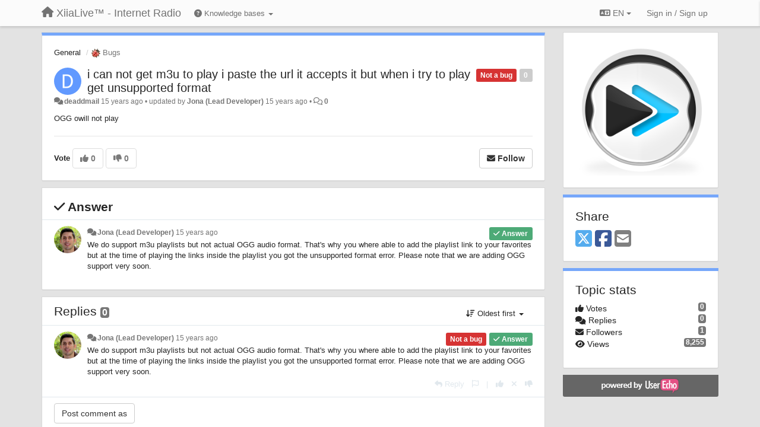

--- FILE ---
content_type: text/html; charset=utf-8
request_url: https://support.xiialive.com/communities/1/topics/1259-i-can-not-get-m3u-to-play-i-paste-the-url-it-accepts-it-but-when-i-try-to-play-get-unsupported
body_size: 10284
content:
<!DOCTYPE html>
<html lang="en" dir="ltr">
  <head>
    <meta charset="utf-8">
    <meta http-equiv="X-UA-Compatible" content="IE=edge">

    
    <meta name="viewport" content="width=device-width, initial-scale=1.0" />    

    <meta name="description" content="
  OGG owill not play
">
    <meta name="author" content="">
    <meta name="apple-mobile-web-app-capable" content="yes">

    <title>
  i can not get m3u to play i paste the … / General / XiiaLive™ - Internet Radio
</title>
    
  
  <meta name="title" content="i can not get m3u to play i paste the … / General / XiiaLive™ - Internet Radio" />
  


    
    <link rel="canonical" href="https://support.xiialive.com/communities/1/topics/1259-i-can-not-get-m3u-to-play-i-paste-the-url-it-accepts-it-but-when-i-try-to-play-get-unsupported"/>
    

    

    
    <link rel="apple-touch-icon" href="https://xiialive.userecho.com/s/attachments/61/0/0/project_logo.png">
    

    


<script>
var initqueue = [];
var interface_mode = '';
var _uls_ls=(new Date()).getTime();
if (typeof __subfolder == 'undefined') var __subfolder='';

var _ue_globals=[];
_ue_globals['is_staff'] = false;
_ue_globals['lang_code'] = 'en';
_ue_globals['lang_direction'] = 'ltr';
_ue_globals['datepicker_lang_code'] = 'en';
_ue_globals['max_image_upload_size'] = 5242880;
_ue_globals['max_file_upload_size'] = 20971520;




_ue_globals['redactor_file_upload'] = true;

_ue_globals['redactor_ueactions'] = false;
_ue_globals['redactor_ue_ai'] = false;





function _checkYT(img){
	if(img.naturalHeight <= 90){
		var path = img.src;
		var altpath = path.replace('/maxresdefault.webp','/hqdefault.jpg').replace('/vi_webp/','/vi/');
		if (altpath != path){
			img.src = altpath;
		}
	}
}
</script>



  
        




    
    
    

    
    

    <link rel="stylesheet" href="/s/compress/css/output.ae92dd5887c7.css" type="text/css">

    

    <!-- HTML5 shim and Respond.js IE8 support of HTML5 elements and media queries -->
    <!--[if lt IE 9]>
      <script src="https://oss.maxcdn.com/libs/html5shiv/3.7.0/html5shiv.js"></script>
      <script src="https://oss.maxcdn.com/libs/respond.js/1.4.2/respond.min.js"></script>
    <![endif]-->

    



<style>

body {




}

/* Dashboard background color */


body {background-color: #E3E3E3;}

.module.module-topiclist .module-body {
  background-color: #E3E3E3;
}

/* Modules background color */
.panel {
background-color: #ffffff;
}

.ue_project_item {
background-color: #ffffff;
}

.module .module-body {
background-color: #ffffff;
}

.ue-content {
background-color: #ffffff;
}

.modal-content {
background-color: #ffffff;
}

.module-nav {
background-color: #ffffff;
}

.module-search .results-pane, .result-info {
background-color: #ffffff;
}

.module-topiclist .topic-item {
    background-color: #ffffff;
}

.module-topiclist .top-section {
    background-color: #ffffff;
    }

.module-topiclist .bottom-section {
    background-color: #ffffff;
    }

.navbar-nav .open .dropdown-menu {
    background-color: #ffffff;
}

.popover-title {
background-color: #f5f5f5;
}

.module-topiclist .tabbed ul.nav-pills, .module-topiclist .tabbed ul#tabs li.active a{
    background-color: #ffffff;
    color:#262626;
}


.dropdown-menu>li>a:hover, .btn-canned-response-dropdown .dropdown-menu>li>div.topic-item:hover {
 background-color: #ffffff;
}

/* Modules border color */

.panel-default {
border-color: #d8d8d8;
}

.ue-content table td {
border-color: #d8d8d8;
}

.ue-content table thead td {
    border-bottom: 3px solid #d8d8d8 !important;
}

.ue-content a.i_item_file:before{
    color: rgba(38,38,38,0.5) !important;
}

.module .module-body {
	border-color: #d8d8d8
}

.module {
    border-color: #d8d8d8
}

.form-control {
	border-color: #d8d8d8
}

.redactor-layer {
border-color: #d8d8d8
}

.admin-post-features {
border-bottom: 1px solid #d8d8d8;
}

.modal-header {
border-bottom: 1px solid #d8d8d8;
}

.modal-footer {
border-top: 1px solid #d8d8d8;
}

/*
.topic-solution {
border-color: #d8d8d8;
}
*/

/* Modules lighter color */



.bs-callout-info {
background-color: #f5f5f5;
}


.module-team h3 {
border-bottom: solid 1px #f5f5f5;
}

.comment-private {
background-color: #f5f5f5;
}

.comment-private .ue-content {
background-color: #f5f5f5;
}


.popover-content {
background-color: #ffffff;
}

.ue_project_item > div:first-child {
background-color: #f5f5f5;
}


.table-striped>tbody>tr:nth-child(odd)>td, .table-striped>tbody>tr:nth-child(odd)>th {
background-color: #f5f5f5;
}

.module .module-body .well {
background-color: #f5f5f5;
border-color:#d8d8d8;
}

.pagination>li>a, .pagination>li>span {
background-color: #f5f5f5;
border-color:#d8d8d8;
color:#262626;
}

.nav>li>a:hover, .nav>li>a:focus {
background-color: #f5f5f5;
}

.dropdown-menu {
background-color: #f5f5f5;
}

.dropdown-menu>li>a, .dropdown-menu>li>a:hover {
color:#262626;
}

.nav .open>a, .nav .open>a:hover, .nav .open>a:focus {
background-color: #f5f5f5;
}

.form-control {
background-color: #f5f5f5;
}

.form-control[disabled], .form-control[readonly], fieldset[disabled] .form-control{
background-color: #f5f5f5;
}

.editor-simulator {
  background: #f5f5f5;
  border: 1px solid #d8d8d8;
}

.redactor-layer {
    background-color: #f5f5f5;
}

/*
.redactor-box.redactor-styles-on {
  background-color: #ffffff;
}
*/
/*
body .redactor-box .ue-editor {
  background-color: #ffffff;
}*/
/*
.topic-solution {
background-color: #f5f5f5;
}
*/

/* Badge color */
.badge {
background-color: #
}

/* Font color */
.module-team .staff .username a {
    color:#262626;
}

.module-team .item-username a {
    color:#262626;
}

.ue_project_stats {
    color:#262626;
}


body, .module a,.widget .close  {
	color:#262626;
}

.user-mini-profile a {
    color:#262626;
}


.redactor-dropdown a {
    color: black;
}

.topic-header, .topic-item .topic-header a{
    color:#262626;
}


.form-control, .close {
    color:#262626;
}

.module-topiclist .topic-item:hover {
border-left: solid 4px rgba(38,38,38,0.5);
border-right: solid 4px rgba(38,38,38,0.5);
}


.comment-item:hover {
/*border-left: solid 4px rgba(38,38,38,0.5);
border-right: solid 4px rgba(38,38,38,0.5);
*/

background-color: rgba(245,245,245,0.8);
}

.frontend .navbar-fixed-top .dropdown-menu a {
    color:#262626;
}

/* Light font color */
.module-team .staff .title {
color: #7A7A7A;
}

.module-team .item-rating {
color: #7A7A7A;
}

/* Links color */
a {
color: #428bca;
}

.ue-content a {
color: #428bca;
}
.ue-content blockquote{
color:#262626;
}
.ue-content pre {
color:#262626;
background-color: #f5f5f5;
border-color: #d8d8d8;
word-break: keep-all;
}

.module-stats-topics h4 {
color: #428bca;
}

/* Navigation bar background color */
.frontend .navbar-fixed-top {
background-color: #fbfbfb;
}

.frontend .navbar-fixed-top .btn-default {
background-color: #fbfbfb;
}

.frontend .navbar {
border-color:#7F7F7F;
}

.frontend .navbar .nav>li>a:hover, .nav>li>a:focus {
background-color: #fbfbfb;
}

.frontend .navbar-fixed-top .nav .open>a,.frontend .navbar-fixed-top .nav .open>a:hover,.frontend .navbar-fixed-top .nav .open>a:focus {
background-color: #fbfbfb;
}

/* Navigation bar text color */
.frontend .navbar-fixed-top a, .frontend .navbar .nav > li > a {
color: #737373;
}

/* input group addons */
.input-group-addon {
background-color: #f5f5f5;
color: #262626;
border-color: #d8d8d8;
}

/*
.powered-by-ue-visibility .module-body {
background-color: #f5f5f5;
}
*/

.module-topiclist .topic-item.new-for-user,
.module-topiclist .topic-item.new-for-user .ue-content {
    background-color: #F2F5A9;
}




.module-categories ul > li.selected, .module-forums ul > li.selected, .module-user-profile-menu ul > li.selected{
background-color: rgba(245,245,245,0.8);
}







    
        /* PayPal Button */
.module.module-custom-script{
margin:10px 15px 10px 15px;
}
    








.powered-by-ue-visibility,
body .module.powered-by-ue-visibility,
body .module.powered-by-ue-visibility .module-body,
body .module.powered-by-ue-visibility .module-body a,
body .module.powered-by-ue-visibility .module-body a img{
    display: block !important;
    visibility: visible !important;
}
body .module.powered-by-ue-visibility .module-body a img{
    margin:auto;
}



</style>


    <link rel="shortcut icon" href="/s/images/favicon.ico" />



    
  </head>

<body class="frontend theme-default 
  dashboard layout-right-sidebar view-topic
" 
  data-forum-id='1'
>







    <div class="navbar navbar-fixed-top" role="navigation">
      <div class="container">

        


        <div class="navbar-header">
          <a class="navbar-brand" href="/"><i class="fas fa-home"></i><span class="hidden-sm placeholder"> XiiaLive™ - Internet Radio</span></a>
        </div>

        <div class="collapse2 navbar-collapse2">
          <ul class="nav navbar-nav hidden-xs">
            
              
              
              
              
              
            

            
              <li class="dropdown navbar-kb-forums">
                  <a class="dropdown-toggle" href="#" data-toggle="dropdown"><i class="fas fa-question-circle"></i><span class="hidden-xs kb-header"> Knowledge bases <b class="caret"></b></span></a>
                  <ul class="dropdown-menu">
                    
                      <li>
                        <a class="f3" style="padding-left:20px;white-space:nowrap;" href="/knowledge-bases/3-wiki">
                          <table style="width:100%;">
                            <tr>
                              <td class="text-align-left">Wiki</td>
                              <td class="text-align-right"><span  style="margin-left:10px;" class="badge">23</span></td>
                            </tr>
                          </table>
                        </a>
                      </li>
                    
                      <li>
                        <a class="f4" style="padding-left:20px;white-space:nowrap;" href="/knowledge-bases/4-release-notes">
                          <table style="width:100%;">
                            <tr>
                              <td class="text-align-left">Release notes</td>
                              <td class="text-align-right"><span  style="margin-left:10px;" class="badge">17</span></td>
                            </tr>
                          </table>
                        </a>
                      </li>
                    
                  </ul>
              </li>
            

            
          </ul>


        
        <button type="button" class="btn btn-default pull-right nav-button visible-xs offcanvas-toggle" data-toggle="offcanvas" aria-label="Menu"><i class="fas fa-bars"></i></button>
        
        
        <ul class="nav nav-right hidden-xs">
          



  
  <li class="dropdown light only-icon language-selector">
    <a class="dropdown-toggle btn btn-default" data-toggle="dropdown" href="#">
      <i class="fas fa-language hidden-xs"></i> EN <b class="caret"></b>
    </a>
    <ul class="dropdown-menu pull-right">
      
        <li dir="ltr" onclick="$(this).find('a').click();"><a href="/communities/1/topics/1259-i-can-not-get-m3u-to-play-i-paste-the-url-it-accepts-it-but-when-i-try-to-play-get-unsupported?lang=en">English (EN)</a></li>
      
        <li dir="ltr" onclick="$(this).find('a').click();"><a href="/communities/1/topics/1259-i-can-not-get-m3u-to-play-i-paste-the-url-it-accepts-it-but-when-i-try-to-play-get-unsupported?lang=ru">Русский (RU)</a></li>
      
        <li dir="ltr" onclick="$(this).find('a').click();"><a href="/communities/1/topics/1259-i-can-not-get-m3u-to-play-i-paste-the-url-it-accepts-it-but-when-i-try-to-play-get-unsupported?lang=es">Español (ES)</a></li>
      
        <li dir="ltr" onclick="$(this).find('a').click();"><a href="/communities/1/topics/1259-i-can-not-get-m3u-to-play-i-paste-the-url-it-accepts-it-but-when-i-try-to-play-get-unsupported?lang=fr">Français (FR)</a></li>
      
        <li dir="ltr" onclick="$(this).find('a').click();"><a href="/communities/1/topics/1259-i-can-not-get-m3u-to-play-i-paste-the-url-it-accepts-it-but-when-i-try-to-play-get-unsupported?lang=de">Deutsch (DE)</a></li>
      
        <li dir="ltr" onclick="$(this).find('a').click();"><a href="/communities/1/topics/1259-i-can-not-get-m3u-to-play-i-paste-the-url-it-accepts-it-but-when-i-try-to-play-get-unsupported?lang=nl">Nederlands (NL)</a></li>
      
        <li dir="ltr" onclick="$(this).find('a').click();"><a href="/communities/1/topics/1259-i-can-not-get-m3u-to-play-i-paste-the-url-it-accepts-it-but-when-i-try-to-play-get-unsupported?lang=is">Íslenska (IS)</a></li>
      
        <li dir="ltr" onclick="$(this).find('a').click();"><a href="/communities/1/topics/1259-i-can-not-get-m3u-to-play-i-paste-the-url-it-accepts-it-but-when-i-try-to-play-get-unsupported?lang=et">Eesti (ET)</a></li>
      
        <li dir="ltr" onclick="$(this).find('a').click();"><a href="/communities/1/topics/1259-i-can-not-get-m3u-to-play-i-paste-the-url-it-accepts-it-but-when-i-try-to-play-get-unsupported?lang=kk">Қазақша (KK)</a></li>
      
        <li dir="ltr" onclick="$(this).find('a').click();"><a href="/communities/1/topics/1259-i-can-not-get-m3u-to-play-i-paste-the-url-it-accepts-it-but-when-i-try-to-play-get-unsupported?lang=uk">‪Українська‬ (UK)</a></li>
      
        <li dir="ltr" onclick="$(this).find('a').click();"><a href="/communities/1/topics/1259-i-can-not-get-m3u-to-play-i-paste-the-url-it-accepts-it-but-when-i-try-to-play-get-unsupported?lang=da">Dansk (DA)</a></li>
      
        <li dir="ltr" onclick="$(this).find('a').click();"><a href="/communities/1/topics/1259-i-can-not-get-m3u-to-play-i-paste-the-url-it-accepts-it-but-when-i-try-to-play-get-unsupported?lang=ca">Català (CA)</a></li>
      
        <li dir="ltr" onclick="$(this).find('a').click();"><a href="/communities/1/topics/1259-i-can-not-get-m3u-to-play-i-paste-the-url-it-accepts-it-but-when-i-try-to-play-get-unsupported?lang=pl">Polski (PL)</a></li>
      
    </ul>
  </li>




  
    <li class="link-signin"><a href="#" class="btn btn-default" onclick="showSigninPanel();return false;" aria-label="Sign in / Sign up"><span class="visible-xs visible-sm"><i style="padding-left: 3px;padding-right: 3px;" class="fas fa-sign-in-alt"></i></span><span class="hidden-xs hidden-sm">Sign in / Sign up</span></a></li>
  




<script>
function extractFullDomain(url){
	var location_array = url.split('/');
	var domain = "";
	for (i = 0; i < 3; i++) { 
    	domain += location_array[i];
    	if (i < 2) {
    		domain += "/";
    	}
	}
	return domain;
}
function showSigninPanel(locResult){
	
		params='';if (locResult) params = '?local_result='+escape(locResult);
		
		ue_modal({'src':'/dialog/signin/'+params, 'max-width':'500px', callback: function () {ueTriggerEvent(window, 'uesigninpopuploaded');}});
	
}



</script>


         </ul>
         


        </div><!-- /.nav-collapse -->


      </div><!-- /.container -->
    </div><!-- /.navbar -->

<div class="navbar-offcanvas">
<button class="btn btn-default back-button" data-toggle="offcanvas" aria-label="Menu"><i class="fas fa-chevron-right"></i></button>

<ul class="nav user-menu">
  



  
  <li class="dropdown light only-icon language-selector">
    <a class="dropdown-toggle btn btn-default" data-toggle="dropdown" href="#">
      <i class="fas fa-language hidden-xs"></i> EN <b class="caret"></b>
    </a>
    <ul class="dropdown-menu pull-right">
      
        <li dir="ltr" onclick="$(this).find('a').click();"><a href="/communities/1/topics/1259-i-can-not-get-m3u-to-play-i-paste-the-url-it-accepts-it-but-when-i-try-to-play-get-unsupported?lang=en">English (EN)</a></li>
      
        <li dir="ltr" onclick="$(this).find('a').click();"><a href="/communities/1/topics/1259-i-can-not-get-m3u-to-play-i-paste-the-url-it-accepts-it-but-when-i-try-to-play-get-unsupported?lang=ru">Русский (RU)</a></li>
      
        <li dir="ltr" onclick="$(this).find('a').click();"><a href="/communities/1/topics/1259-i-can-not-get-m3u-to-play-i-paste-the-url-it-accepts-it-but-when-i-try-to-play-get-unsupported?lang=es">Español (ES)</a></li>
      
        <li dir="ltr" onclick="$(this).find('a').click();"><a href="/communities/1/topics/1259-i-can-not-get-m3u-to-play-i-paste-the-url-it-accepts-it-but-when-i-try-to-play-get-unsupported?lang=fr">Français (FR)</a></li>
      
        <li dir="ltr" onclick="$(this).find('a').click();"><a href="/communities/1/topics/1259-i-can-not-get-m3u-to-play-i-paste-the-url-it-accepts-it-but-when-i-try-to-play-get-unsupported?lang=de">Deutsch (DE)</a></li>
      
        <li dir="ltr" onclick="$(this).find('a').click();"><a href="/communities/1/topics/1259-i-can-not-get-m3u-to-play-i-paste-the-url-it-accepts-it-but-when-i-try-to-play-get-unsupported?lang=nl">Nederlands (NL)</a></li>
      
        <li dir="ltr" onclick="$(this).find('a').click();"><a href="/communities/1/topics/1259-i-can-not-get-m3u-to-play-i-paste-the-url-it-accepts-it-but-when-i-try-to-play-get-unsupported?lang=is">Íslenska (IS)</a></li>
      
        <li dir="ltr" onclick="$(this).find('a').click();"><a href="/communities/1/topics/1259-i-can-not-get-m3u-to-play-i-paste-the-url-it-accepts-it-but-when-i-try-to-play-get-unsupported?lang=et">Eesti (ET)</a></li>
      
        <li dir="ltr" onclick="$(this).find('a').click();"><a href="/communities/1/topics/1259-i-can-not-get-m3u-to-play-i-paste-the-url-it-accepts-it-but-when-i-try-to-play-get-unsupported?lang=kk">Қазақша (KK)</a></li>
      
        <li dir="ltr" onclick="$(this).find('a').click();"><a href="/communities/1/topics/1259-i-can-not-get-m3u-to-play-i-paste-the-url-it-accepts-it-but-when-i-try-to-play-get-unsupported?lang=uk">‪Українська‬ (UK)</a></li>
      
        <li dir="ltr" onclick="$(this).find('a').click();"><a href="/communities/1/topics/1259-i-can-not-get-m3u-to-play-i-paste-the-url-it-accepts-it-but-when-i-try-to-play-get-unsupported?lang=da">Dansk (DA)</a></li>
      
        <li dir="ltr" onclick="$(this).find('a').click();"><a href="/communities/1/topics/1259-i-can-not-get-m3u-to-play-i-paste-the-url-it-accepts-it-but-when-i-try-to-play-get-unsupported?lang=ca">Català (CA)</a></li>
      
        <li dir="ltr" onclick="$(this).find('a').click();"><a href="/communities/1/topics/1259-i-can-not-get-m3u-to-play-i-paste-the-url-it-accepts-it-but-when-i-try-to-play-get-unsupported?lang=pl">Polski (PL)</a></li>
      
    </ul>
  </li>




  
    <li class="link-signin"><a href="#" class="btn btn-default" onclick="showSigninPanel();return false;" aria-label="Sign in / Sign up"><span class="visible-xs visible-sm"><i style="padding-left: 3px;padding-right: 3px;" class="fas fa-sign-in-alt"></i></span><span class="hidden-xs hidden-sm">Sign in / Sign up</span></a></li>
  




<script>
function extractFullDomain(url){
	var location_array = url.split('/');
	var domain = "";
	for (i = 0; i < 3; i++) { 
    	domain += location_array[i];
    	if (i < 2) {
    		domain += "/";
    	}
	}
	return domain;
}
function showSigninPanel(locResult){
	
		params='';if (locResult) params = '?local_result='+escape(locResult);
		
		ue_modal({'src':'/dialog/signin/'+params, 'max-width':'500px', callback: function () {ueTriggerEvent(window, 'uesigninpopuploaded');}});
	
}



</script>


</ul>

</div>





<div id="wrap">

    <div class="container">
      

      
      <div id="content-wrapper" class="row row-offcanvas row-offcanvas-right">




        <!-- main -->
        <div class="main-content col-xs-12 col-sm-8 col-md-9">
          <div class="row">
            
  
    


   <div id="module_1" class="module module-topic" >
       	




<div class="topic-container">








<!-- Topic item -->
<div id="topic-1259" data-topic-mode="full" data-topic-id="1259" data-forum-id="1" class="topic-item topic-item-full">

<div class="module-body">



<ol class="breadcrumb" style="margin-bottom:0px;">

  <li><a href="/communities/1-general">General</a></li>

  <li class="active"><span class="topic-type-image" title="Bugs">

	
		
		
		
			<img src="/s/cache/d4/22/d422a9fe402cba780444b75eda75c596.png" width="16" height="16" alt="" style="width:16px;height:16px;"/>
		
		
	

Bugs</span></li>
</ol>





<div class="topic-avatar">
<img class="avatar ajax-popover clickable" onclick="window.open('/users/36-deaddmail/topics/')" style="height:46px;width:46px;background-color:#6199FF;" src="https://cdn.userecho.com/characters/100.png?1" data-popover-class="mini-profile" data-popover-object-id="36" data-popover-url="/dialog/user/36/mini-profile/" alt=""/>

</div>







<div class="topic-votes pull-right">
        <span  data-toggle="tooltip" title="0 votes"  class="label label default label-light">0</span>
</div>








    
    
    <div class="topic-status topic-status-10">
        
        
        <span class="label label-sm" style="background-color:#D63333">Not a bug</span>
        
        
    </div>
    
    
    

    


    <ul class="topic-actions" data-topic-id="1259">
        
            
        
    </ul>
    

    

    


    
    
    <h1 class="topic-header"><a href='/communities/1/topics/1259-i-can-not-get-m3u-to-play-i-paste-the-url-it-accepts-it-but-when-i-try-to-play-get-unsupported' target='_self'>i can not get m3u to play i paste the url it accepts it but when i try to play get unsupported format</a></h1>
    
    
    


    
    <div class="topic-details">
        <i class="fa-fw fas fa-comments icon-source" title="via Forum" data-html="true" rel="tooltip"></i><a class="ajax-popover" href="/users/36-deaddmail/topics/" data-popover-class="mini-profile" data-popover-object-id="36" data-popover-url="/dialog/user/36/mini-profile/">deaddmail</a> <span class="date-created" data-toggle="tooltip" title="Dec. 18, 2010, 2:24 a.m.">15 years ago</span>


        
            
        
        •
        
            <span class="topic-updated-info"> updated by <a class="ajax-popover" href="/users/1-jona/topics/" data-popover-class="mini-profile" data-popover-object-id="1" data-popover-url="/dialog/user/1/mini-profile/">Jona (Lead Developer)</a> <span class="date-updated" data-toggle="tooltip" title="Dec. 18, 2010, 3:14 a.m.">15 years ago</span> • </span>
        

        <span class="topic-comment-count">
            <i class="far fa-comments"></i> <a href='/communities/1/topics/1259-i-can-not-get-m3u-to-play-i-paste-the-url-it-accepts-it-but-when-i-try-to-play-get-unsupported' target='_self'>0</a>
        </span>

        <span id="fb1259performer"></span>

        

        

    </div>
    


    


    
	<div class="topic-text ue-content"><div>OGG owill not play</div><div class="gradientback"></div></div>

	

	

    

    

	
            
            
            
    


	
	<div class="topic-tags">

                    
    					
                    
	</div>
	

	<!-- voting & follow -->
	
    


  <!-- voting & follow -->
  <div class="actions-bar">
  <div style="display:none"><input type="hidden" name="csrfmiddlewaretoken" value="RfUgX8GT7QyXDCKzcoYNiLvWyKjDnfSaLYOHw7Lt4bdgH3E39NNqaePnPsx8DPIX"></div>
  
    <span class="vote-text hidden-xs">Vote</span>

    <div data-toggle="tooltip" title='Voting is disabled' style="display:inline-block;">

      

        <button data-action="vote" data-toggle="tooltip" title="+1 this topic" data-vote-value="1" data-loading-text="<i class='fas fa-sync fa-spin'></i>" class="btn btn-default disabled"><i class="fas fa-thumbs-up"></i> <span>0</span></button>

      

    
      

        <button data-action="vote" data-toggle="tooltip" title="-1 this topic" data-vote-value="-1" data-loading-text="<i class='fas fa-sync fa-spin'></i>" class="btn btn-default disabled"><i class="fas fa-thumbs-down"></i> <span>0</span></button>
      
          
    
    
    
    <button data-action="vote" data-toggle="tooltip" title="Voting is disabled" data-loading-text="<i class='fas fa-sync fa-spin'></i>" class="btn btn-default" style="font-weight:normal;display:none" data-vote-value="0">Undo</button>

    </div>
  
  


  <button  class="btn btn-default pull-right btn-follow" data-toggle="tooltip" data-follow-text="Follow" data-following-text="Following" title="When somebody makes an update here, you will get an email with the details" data-loading-text="<i class='fas fa-sync fa-spin'></i>" data-object-type="topic" data-object-id="1259" data-action="follow"><i class="fas fa-envelope"></i> <span>Follow</span></button>

  </div>
    


    <!-- voting for kb -->
    
    

    
    

    
    

    
    

    </div>


    
    
    

    
    
    
    <div class="module-body module-topic-answer" style="margin-top: 10px;border-top-width:1px;">
    <h3 style="font-weight:bold;"><i class="fas fa-check"></i>
    
    Answer
    
    </h3>
    <div class="topic-solution">
    <div class="comments-pinned">
		
            
            
<!-- Comment item -->
<div id="comment-3759" data-id="3759" data-depth="0" data-privacy-mode="1" data-is-answer="True" data-topic-status="10" class="comment-item co0  comment-answer" data-created="2010-12-18 03:14:13"data-user-id="1">
  	
	<div class="topic-avatar"><img class="avatar ajax-popover clickable" onclick="window.open('/users/1-jona/topics/')" style="height:46px;width:46px;background-color:#FFFFFF;" src="/s/cache/28/25/2825c4aa92a81c6b76e767ea91b8d237.png" data-popover-class="mini-profile" data-popover-object-id="1" data-popover-url="/dialog/user/1/mini-profile/" alt=""/>
</div>
	
	
	<div class="info-status comment-votes pull-right"><span class="label hidden">0</span></div>
	

    

	

	



	
	
	<div class="info-status pull-right answer"><span class="label label-default"><i class="fas fa-check"></i> Answer</span></div>
	
	

	
		<div class="topic-status">
	        <span class="label label-sm" style="background-color:#D63333">Not a bug</span>
		</div>
	
	
	<div class="comment-details">
		<i class="fa-fw fas fa-comments icon-source" title="via Forum" data-html="true" rel="tooltip"></i><a class="author ajax-popover" href="/users/1-jona/topics/" data-popover-class="mini-profile" data-popover-object-id="1" data-popover-url="/dialog/user/1/mini-profile/">Jona (Lead Developer)</a> <a data-toggle="tooltip" data-html="true" title="Dec. 18, 2010, 3:14 a.m." href="#comment-3759">15 years ago</a>
    </div>
	<div class="comment-text ue-content">We do support m3u playlists but not actual OGG audio format. That's why you where able to add the playlist link to your favorites but at the time of playing the links inside the playlist you got the unsupported format error.  Please note that we are adding OGG support very soon.</div>
	



<div class="comment-actions-bar">
<ul class="comment-actions">
  
  
  
  
  

  
  
  

  


  
  
<li id="rl_ue_comments_threadedcomment_3759">
  	<div class="dropdown">
    <a class="dropdown-toggle" data-toggle="dropdown" href="#" title="Flag the message">
      <i class="far fa-flag"></i>
    </a>
    <ul class="dropdown-menu dropdown-menu-right" role="menu">
				<li class="dropdown-header">Is it?</li>
            	<li><a href="#" onclick="putReport('ue_comments.threadedcomment','3759',1);return false;">Inappropriate</a></li>
			    <li><a href="#" onclick="putReport('ue_comments.threadedcomment','3759',2);return false;">Spam</a></li>
    			<li><a href="#" onclick="putReport('ue_comments.threadedcomment','3759',3);return false;">Duplicate</a></li>
	 </div>
  </li>
  

  
    
    
    <li><span>|</span></li>
    <li>
      <a class='vote-up' data-action="upvote-comment" title="+1 this reply" data-toggle="tooltip" href="#" aria-label="+1 this reply">
        <i class="fas fa-thumbs-up"></i>
      </a>
    </li>

    <li>
      <a class='vote-cancel' data-action="cancelvote-comment" title="Cancel your vote" data-toggle="tooltip" href="#" aria-label="Cancel your vote">
        <i class="fas fa-times"></i>
      </a>
    </li>
    
    <li>
      <a class='vote-down' data-action="downvote-comment" title="-1 this reply" data-toggle="tooltip" href="#" aria-label="-1 this reply">
        <i class="fas fa-thumbs-down"></i>
      </a>
    </li>
    

    
    

  


  
</ul>
</div>



	
</div>
            
		
    	</div>
    </div>
    </div>
    
    
    
    

</div>


</div>


   </div>





<!-- comments -->
	<div class="module module-comments">
        <div class="module-body">

    <ul class="nav nav-pills">
    <li>

	<div class="text-21">

    
        
        Replies <span class="label label-default" style="padding: 0px 3px 1px 3px;" id="count">0</span>
        

        
    

    </div>

    </li>

    <li id="dropdown-sort" class="dropdown pull-right" data-toggle="tooltip" title="" data-original-title="Select sorting mode for comments">
    <a role="button" id="sort-combo-link" direction="up" class="dropdown-toggle" data-toggle="dropdown">

    <i class="fas fa-sort-amount-down"></i>
    Oldest first <b class="caret"></b></a>
    <ul class="dropdown-menu pull-right">
        <li data-action='reply-change-order' data-direction='down'><a href="#">Newest first</a></li>
        <li data-action='reply-change-order' data-direction='up'><a href="#">Oldest first</a></li>
    </ul>
    </li>

    </ul>


	



		

		<div class="comments-list" data-comments-order="up" data-topic-id="1259">
			
<!-- Comment item -->
<div id="comment-3759" data-id="3759" data-depth="0" data-privacy-mode="1" data-is-answer="True" data-topic-status="10" class="comment-item co0  comment-answer" data-created="2010-12-18 03:14:13"data-user-id="1">
  	
	<div class="topic-avatar"><img class="avatar ajax-popover clickable" onclick="window.open('/users/1-jona/topics/')" style="height:46px;width:46px;background-color:#FFFFFF;" src="/s/cache/28/25/2825c4aa92a81c6b76e767ea91b8d237.png" data-popover-class="mini-profile" data-popover-object-id="1" data-popover-url="/dialog/user/1/mini-profile/" alt=""/>
</div>
	
	
	<div class="info-status comment-votes pull-right"><span class="label hidden">0</span></div>
	

    

	

	



	
	
	<div class="info-status pull-right answer"><span class="label label-default"><i class="fas fa-check"></i> Answer</span></div>
	
	

	
		<div class="topic-status">
	        <span class="label label-sm" style="background-color:#D63333">Not a bug</span>
		</div>
	
	
	<div class="comment-details">
		<i class="fa-fw fas fa-comments icon-source" title="via Forum" data-html="true" rel="tooltip"></i><a class="author ajax-popover" href="/users/1-jona/topics/" data-popover-class="mini-profile" data-popover-object-id="1" data-popover-url="/dialog/user/1/mini-profile/">Jona (Lead Developer)</a> <a data-toggle="tooltip" data-html="true" title="Dec. 18, 2010, 3:14 a.m." href="#comment-3759">15 years ago</a>
    </div>
	<div class="comment-text ue-content">We do support m3u playlists but not actual OGG audio format. That's why you where able to add the playlist link to your favorites but at the time of playing the links inside the playlist you got the unsupported format error.  Please note that we are adding OGG support very soon.</div>
	



<div class="comment-actions-bar">
<ul class="comment-actions">
  
  
  
  
  <li><a data-type="reply-comment" data-action="reply-comment" href="#" aria-label="Reply"><i class="fas fa-reply"></i><span class="hidden-xs"> Reply</span></a></li>
  
  

  
  
  

  


  
  
<li id="rl_ue_comments_threadedcomment_3759">
  	<div class="dropdown">
    <a class="dropdown-toggle" data-toggle="dropdown" href="#" title="Flag the message">
      <i class="far fa-flag"></i>
    </a>
    <ul class="dropdown-menu dropdown-menu-right" role="menu">
				<li class="dropdown-header">Is it?</li>
            	<li><a href="#" onclick="putReport('ue_comments.threadedcomment','3759',1);return false;">Inappropriate</a></li>
			    <li><a href="#" onclick="putReport('ue_comments.threadedcomment','3759',2);return false;">Spam</a></li>
    			<li><a href="#" onclick="putReport('ue_comments.threadedcomment','3759',3);return false;">Duplicate</a></li>
	 </div>
  </li>
  

  
    
    
    <li><span>|</span></li>
    <li>
      <a class='vote-up' data-action="upvote-comment" title="+1 this reply" data-toggle="tooltip" href="#" aria-label="+1 this reply">
        <i class="fas fa-thumbs-up"></i>
      </a>
    </li>

    <li>
      <a class='vote-cancel' data-action="cancelvote-comment" title="Cancel your vote" data-toggle="tooltip" href="#" aria-label="Cancel your vote">
        <i class="fas fa-times"></i>
      </a>
    </li>
    
    <li>
      <a class='vote-down' data-action="downvote-comment" title="-1 this reply" data-toggle="tooltip" href="#" aria-label="-1 this reply">
        <i class="fas fa-thumbs-down"></i>
      </a>
    </li>
    

    
    

  


  
</ul>
</div>



	
</div>
		</div>

		

		

		<!-- comment template -->
		<div id="comment-template" data-topic-id="1259" class="comment-item" style="display:none">

			
				
				<div><input data-action="signin-comment" type="submit" class="btn btn-default" value="Post comment as"/></div>
				
			
		</div>
		<!-- end comment template -->

		</div>
	</div>






<script>
_comment_edit_url_='/comments/edit/';
_comment_post_url_='/comments/post/';
_return_path_='/communities/1-general';
initqueue.push(function() {
	//console.log('init c');
	setupImageZoom($('.module-topic .ue-content img'));
	setupImageZoom($('.module-comments .ue-content img'));

	newComment();

	// Comment form activationif needed
	

	
	// check if url has hashtag - check if it's comment and exists. otherwise try to preload.
	var hashtag = window.location.hash;
	if (hashtag && hashtag.substring(1,9) == 'comment-' && $('.comments-list .comment-item#'+hashtag.substring(1)).length == 0 && $('.module-comments [data-action="show-more-comments"]').length > 0){
		// will change the link 'show more' to load all and navigate to specific comment if exists
		show_more_data = $('.module-comments [data-action="show-more-comments"]');
		show_more_data.attr('data-load-all','true');
		show_more_data.attr('data-navigate-to-comment',hashtag);
		show_more_data.click();
	}
	

    ueApplySubfolder2Captcha();
});

</script>


  


          
          


          </div>

          
          <div class="row powered-by-ue-visibility">
            <div class="col-xs-12" style="text-align:center;">
              <p class="text-muted" style="margin-top: 10px;"><a href="https://userecho.com?pcode=pwbue_label_xiialive&amp;utm_source=pblv5&amp;utm_medium=cportal&amp;utm_campaign=pbue" target="_blank">Customer support service</a> by UserEcho</p>
            </div>
          </div>
          

        </div>
        <!-- /main -->



        <!-- right sidebar -->
        <div class="col-xs-8 col-sm-4 col-md-3 sidebar-offcanvas" id="sidebar" role="navigation">

          <div class="row">
            
  
    
      




   <div id="module_14" class="module module-image" >
       	
        <div class="module-body">
       	
	
		<div style="text-align:center">
			<a href="http://www.xiialive.com/">

	
			<img class="full-width" src="/s/attachments/61/1/0/14.png"/>
	

</a>
		</div>
	


       	</div>
        
   </div>












    <div class="module module-share">
        <div class="module-body">
            <h3>Share</h3>

            <div class="share-buttons">
                    
                    <a id="share-twitter" href="#" aria-label="X (Twitter)"><i class="fab fa-2x fa-square-x-twitter" style="color: #55acee;"></i></a>
                    <a id="share-facebook" href="#" aria-label="Facebook"><i class="fab fa-2x fa-square-facebook" style="color: #3B5998;"></i></a>
                    
                    <a id="share-email" href="#" aria-label="Email"><i class="fa fa-2x fa-square-envelope"></i></a>
            </div>

        </div>
    </div>




    <div class="module module-stats module-links">
        <div class="module-body">
        
            <h3>Topic stats</h3>
            <ul>
                <li>
                    <span class="badge pull-right">0</span>
                    <i class="fas fa-thumbs-up"></i> Votes
                </li>
                <li>
                    <span class="badge pull-right">0</span>
                    <i class="fas fa-comments"></i> Replies
                </li>
                <li>
                    <span class="badge pull-right">1</span>
                    <i class="fas fa-envelope"></i> Followers
                </li>
                <li>
                    <span class="badge pull-right">8,255</span>
                    <i class="fas fa-eye"></i> Views
                </li>
            </ul>
        
        </div>
    </div>


<script>
initqueue.push(function() {
    url=document.location;

    //email
    $('#share-email').on('click',function() {
        location.href="mailto:?subject=i can not get m3u to play i paste the url it accepts it but when i try to play get unsupported format&body="+url
    });


    //twitter
    $('#share-twitter').on('click',function() {
        twitter_share_url="https://x.com/share?text=i can not get m3u to play i paste the …&url="+url;
        popupwindow(twitter_share_url, "X (Twitter) share",550,420);
    });

    //facebook
    $('#share-facebook').on('click',function() {
        facebook_share_url="https://www.facebook.com/share.php?u="+ url;
        popupwindow(facebook_share_url, "Facebook share",550,420);
    });

    



});
</script>


    
  


            
            
            <div class="module powered-by-ue-visibility">
              <div class="module-body" style="text-align:center;padding:5px;background-color: #666666;">
                <a href="https://userecho.com?pcode=pwbue_label_xiialive&amp;utm_source=pblv4&amp;utm_medium=cportal&amp;utm_campaign=pbue" target="_blank">
                  <img style="" alt="Powered by UserEcho" src="https://userecho.com/s/img/poweredby_ue.png">
                </a>
              </div>
            </div>
            
          </div>
        <!-- /sidebar -->
        </div><!--/span-->



    <div class="col-xs-12">
    <div class="row bottom-modules">

    
  
    
  


    </div>
    </div>


    </div><!--/row-->



    
    </div><!--/.container-->
    <div class="backdrop"></div>
    </div>




    <!-- Placeholder for modals -->
    <div id="popup_container" class="ue_modal"><div id="default_popup"></div></div>

    <!-- Bootstrap core JavaScript
    ================================================== -->
    <!-- Placed at the end of the document so the pages load faster -->
    <script src="/s/libs/jquery/3.6.0/jquery.min.js"></script>


<input type="hidden" name="csrfmiddlewaretoken" value="jKS6pLVD5G4lCdH6tZhmATMfoSmkEyGvdtMxYK0d21JEGEBAqo6Zsm6GFAAPU8wi">
<script>
if (typeof __m_settings == 'undefined') var __m_settings=[];
</script>




<!-- JSI18N START -->
<script>
'use strict';
{
  const globals = this;
  const django = globals.django || (globals.django = {});

  
  django.pluralidx = function(count) { return (count == 1) ? 0 : 1; };
  

  /* gettext library */

  django.catalog = django.catalog || {};
  

  if (!django.jsi18n_initialized) {
    django.gettext = function(msgid) {
      const value = django.catalog[msgid];
      if (typeof value === 'undefined') {
        return msgid;
      } else {
        return (typeof value === 'string') ? value : value[0];
      }
    };

    django.ngettext = function(singular, plural, count) {
      const value = django.catalog[singular];
      if (typeof value === 'undefined') {
        return (count == 1) ? singular : plural;
      } else {
        return value.constructor === Array ? value[django.pluralidx(count)] : value;
      }
    };

    django.gettext_noop = function(msgid) { return msgid; };

    django.pgettext = function(context, msgid) {
      let value = django.gettext(context + '\x04' + msgid);
      if (value.includes('\x04')) {
        value = msgid;
      }
      return value;
    };

    django.npgettext = function(context, singular, plural, count) {
      let value = django.ngettext(context + '\x04' + singular, context + '\x04' + plural, count);
      if (value.includes('\x04')) {
        value = django.ngettext(singular, plural, count);
      }
      return value;
    };

    django.interpolate = function(fmt, obj, named) {
      if (named) {
        return fmt.replace(/%\(\w+\)s/g, function(match){return String(obj[match.slice(2,-2)])});
      } else {
        return fmt.replace(/%s/g, function(match){return String(obj.shift())});
      }
    };


    /* formatting library */

    django.formats = {
    "DATETIME_FORMAT": "N j, Y, P",
    "DATETIME_INPUT_FORMATS": [
      "%Y-%m-%d %H:%M:%S",
      "%Y-%m-%d %H:%M:%S.%f",
      "%Y-%m-%d %H:%M",
      "%m/%d/%Y %H:%M:%S",
      "%m/%d/%Y %H:%M:%S.%f",
      "%m/%d/%Y %H:%M",
      "%m/%d/%y %H:%M:%S",
      "%m/%d/%y %H:%M:%S.%f",
      "%m/%d/%y %H:%M",
      "%Y-%m-%d"
    ],
    "DATE_FORMAT": "N j, Y",
    "DATE_INPUT_FORMATS": [
      "%Y-%m-%d",
      "%m/%d/%Y",
      "%m/%d/%y",
      "%b %d %Y",
      "%b %d, %Y",
      "%d %b %Y",
      "%d %b, %Y",
      "%B %d %Y",
      "%B %d, %Y",
      "%d %B %Y",
      "%d %B, %Y"
    ],
    "DECIMAL_SEPARATOR": ".",
    "FIRST_DAY_OF_WEEK": 0,
    "MONTH_DAY_FORMAT": "F j",
    "NUMBER_GROUPING": 3,
    "SHORT_DATETIME_FORMAT": "m/d/Y P",
    "SHORT_DATE_FORMAT": "m/d/Y",
    "THOUSAND_SEPARATOR": ",",
    "TIME_FORMAT": "P",
    "TIME_INPUT_FORMATS": [
      "%H:%M:%S",
      "%H:%M:%S.%f",
      "%H:%M"
    ],
    "YEAR_MONTH_FORMAT": "F Y"
  };

    django.get_format = function(format_type) {
      const value = django.formats[format_type];
      if (typeof value === 'undefined') {
        return format_type;
      } else {
        return value;
      }
    };

    /* add to global namespace */
    globals.pluralidx = django.pluralidx;
    globals.gettext = django.gettext;
    globals.ngettext = django.ngettext;
    globals.gettext_noop = django.gettext_noop;
    globals.pgettext = django.pgettext;
    globals.npgettext = django.npgettext;
    globals.interpolate = django.interpolate;
    globals.get_format = django.get_format;

    django.jsi18n_initialized = true;
  }
};

</script>
<!-- JSI18N END -->

<script src="/s/compress/js/output.e22086511ee5.js"></script>


  



<script>
$(document).ready(function() {
    


    
});


</script>



  <!-- [if lte IE 7]><script src="/s/assets2.0/js/json3.min.js"></script><![endif] -->
  <script>



console.log('False')
</script>

  


    

    <script>

    //Mobile IE fix
    if (navigator.userAgent.match(/IEMobile\/10\.0/) || navigator.userAgent.match(/WPDesktop/)) {
    var msViewportStyle = document.createElement("style");
    msViewportStyle.appendChild(
        document.createTextNode(
            "@-ms-viewport{width:auto!important}"
        )
    );
    document.getElementsByTagName("head")[0].
        appendChild(msViewportStyle);
    }
    //End mobile IE fix

    //Perform init
    $(document).ready(function() {
        //Run global init queue
        while (initqueue.length > 0) {(initqueue.shift())();}
    });

    function search() {
      $('.backdrop').fadeIn('fast');
      $('.results-pane').slideDown();

    }



    // navigate by pages and searches in history (back button in the browser)
    $(document).ready(function(){
        if ("onhashchange" in window) {
          $( window ).on( "hashchange", function( event ) {
            ueNavigateByHash();
          }).trigger('hashchange');
        };
    })

    $(document).ready(function(){
      $("span[data-rel]").tooltip({container: 'body'});
      $("a[data-rel]").tooltip({container: 'body'});
      $(".actions-bar button").tooltip({container: 'body'});
      $("[data-toggle=tooltip]").tooltip({container: 'body'});
      $("[rel=tooltip]").tooltip({container: 'body'});
    })

    </script>

    <script>

    Sentry.init({ dsn: 'https://d6e663a43b37aa5393452888c008fea9@sentry.userecho.com/7' });

    Sentry.configureScope(function(scope){
      scope.setUser({"id": "None","username": ""});
      scope.setExtra("project_id", "61");
    });

    function iniFrame() {
      if ( window.location !== window.parent.location )
      {
          var data = {'window':window.location, 'parent': window.parent.location};
          console.log(data)
          if(!window.location.href.includes("widget")) {
            Sentry.captureMessage("Iframe detected: " + JSON.stringify(data));
          }

      }
      else {

      }
  }
  iniFrame();
  </script>



    

  <!-- USERECHO GA4 Google tag (gtag.js) -->
  
  
  <script async src="https://www.googletagmanager.com/gtag/js?id=G-KV4LQFT7ZN&l=dataLayerUE"></script>
  <script>
    window.dataLayerUE = window.dataLayerUE || []
    function ue_gtag_ga4() {
      dataLayerUE.push(arguments)
    }
    ue_gtag_ga4('js', new Date())
    ue_gtag_ga4('config', 'G-KV4LQFT7ZN', {
      ue_server_name: 'us4',
      ue_project_id: '61'
    })
  </script>

  <script>
    function uegtagSend(action, params) {
      ue_gtag_ga4('send', action, params)
    }
    function trackEvent(category, action, label) {
      uegtagSend('event', { eventCategory: category, eventAction: action, eventLabel: label })
    }
    function gaTrackSearch(forum_id, search_path, search_text) {
      if (!search_text) return
      uegtagSend('search', search_text.toLowerCase())
    }
    function gaTrackSearchV3(search_text) {
      // uses for ue v3
      if (!search_text) return
      uegtagSend('search', search_text.toLowerCase())
    }
  </script>


    

  </body>
</html>
